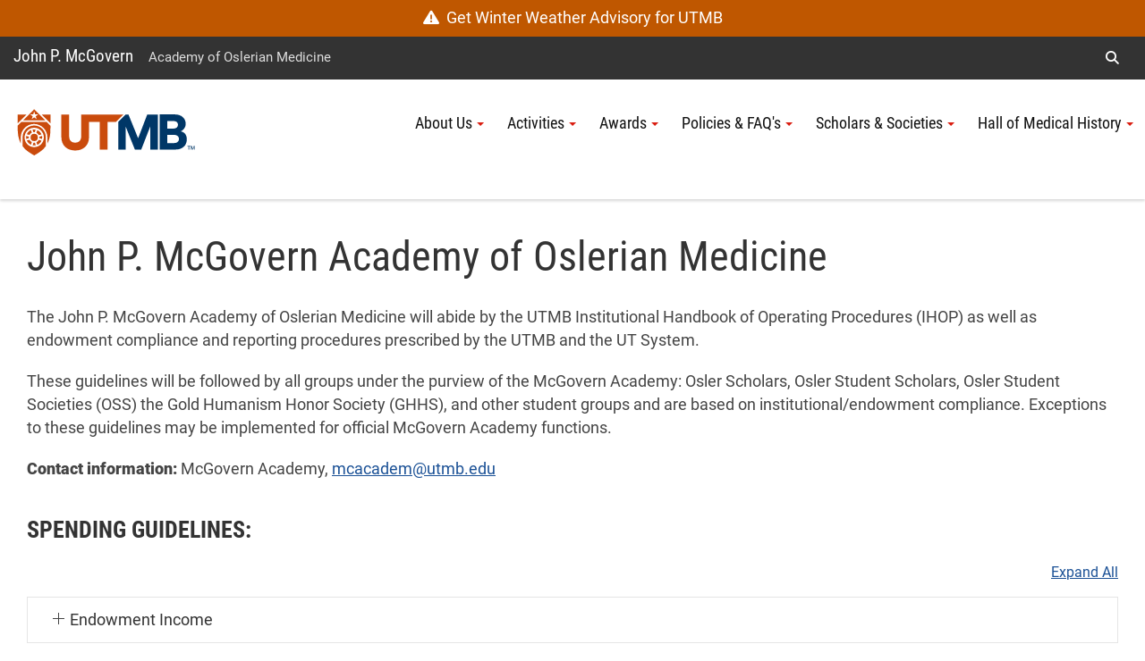

--- FILE ---
content_type: text/html; charset=utf-8
request_url: https://www.utmb.edu/osler/policies/fiscal-policies-overview
body_size: 93281
content:
 <!DOCTYPE html> <!--[if lt IE 9]><html class="no-js lt-ie9 utmb-old-ie" lang="en"><![endif]--> <!--[if IE 9]><html class="no-js ie9 utmb-ie-9" lang="en"><![endif]--> <!--[if (gt IE 9)|!(IE)]><!--> <html class="no-js utmb-modern-web" lang="en"> <!--<![endif]--> <head> <meta charset="utf-8" /> <meta http-equiv="X-UA-Compatible" content="IE=edge,chrome=1" /> <link rel="dns-prefetch" href="//utmb-cdn.azureedge.net" /> <title>
	Spending Guidelines
</title> <link rel="shortcut icon" href="https://utmb-cdn.azureedge.net/web/favicon/favicon.ico" /> <link rel="apple-touch-icon" sizes="180x180" href="https://utmb-cdn.azureedge.net/web/favicon/apple-touch-icon.png" /> <link rel="apple-touch-icon" sizes="32x32" href="https://utmb-cdn.azureedge.net/web/favicon/favicon-32x32.png" /> <link rel="apple-touch-icon" sizes="16x16" href="https://utmb-cdn.azureedge.net/web/favicon/favicon-16x16.png" /> <meta name="HandheldFriendly" content="True" /> <meta name="MobileOptimized" content="320" /> <meta name="viewport" content="width=320, initial-scale=1, minimum-scale=1" /> <meta name="author" content="Mary Jo Urbani [mjurbani@utmb.edu], Rosemary Lindley [rmlindle@UTMB.EDU]"> <!-- FB Verfication: utmb.edu --> <meta name="facebook-domain-verification" content="sik7cfhd86nli8dphmdkzk3vwmo85j" />  <!-- Preloader - *keep in master for instant availability --> <style type="text/css">
                [v-cloak] {
                    display: none;
                }

                #sfPageContainer div [controltype^="Telerik.Sitefinity.Mvc"] .rdCenter .rdTitleBar > em::after {
                    content: "MVC";
                    background-color: #105CB6;
                    color: #FFF;
                    font-size: 10px;
                    padding: 0 4px;
                    margin-left: 5px;
                }

                body.utmb-page-preloader #pagewrapper, body.utmb-page-preloader #footer {
                    opacity: 0;
                }

                body.utmb-page-preloader:before {
                    content: '';
                    background-image: url(https://utmb-cdn.azureedge.net/web/img/loadings/sfLoading.gif);
                    background-repeat: no-repeat;
                    background-position: center center;
                    display: block;
                    text-align: center;
                    position: absolute;
                    top: 0;
                    bottom: 0;
                    left: 0;
                    right: 0;
                    width: 100%;
                    height: 100%;
                }

                html.no-js body.utmb-page-preloader #pagewrapper, html.no-js body.utmb-page-preloader #footer {
                    opacity: 0;
                }

                html.no-js body.utmb-page-preloader:before {
                    content: '';
                    background-image: none;
                    display: inline;
                    text-align: inherit;
                    position: static;
                }
            </style> <!-- UTMB Bootstrap 3x --> <link rel=preload href="https://utmb-cdn.azureedge.net/web/css/bootstrap.min.css" as="style"> <link href="https://utmb-cdn.azureedge.net/web/css/bootstrap.min.css" type="text/css" rel="stylesheet" /> <link rel=preload href="https://utmb-cdn.azureedge.net/web/4.2.2/js/utmb-head.js" as="script"> <link rel=preload href="https://utmb-cdn.azureedge.net/web/4.2.2/css/utmb-sitefinity.min.css" as="style"> <link rel=preload href="https://utmb-cdn.azureedge.net/web/4.2.2/js/utmb-sitefinity.min.js" as="script"> <!-- UTMB Foundation Icons --> <link rel=preload href="https://utmb-cdn.azureedge.net/web/fonts/foundation/foundation-icons.css" as="style"> <link href="https://utmb-cdn.azureedge.net/web/fonts/foundation/foundation-icons.css" type="text/css" rel="stylesheet" /> <!-- UTMB FontAwesome v4 --> <link rel=preload href="https://utmb-cdn.azureedge.net/web/fonts/fontawesome/fontawesome.min.css" as="style"> <link href="https://utmb-cdn.azureedge.net/web/fonts/fontawesome/fontawesome.min.css" type="text/css" rel="stylesheet" /> <!-- FontAwesome Pro 6.5.1 --> <link rel=preload href="https://utmb-cdn.azureedge.net/web/fonts/fontawesome-pro-6.5.1-web/css/utmb.min.css" as="style"> <link rel="stylesheet" href="https://utmb-cdn.azureedge.net/web/fonts/fontawesome-pro-6.5.1-web/css/utmb.min.css" type="text/css"> <!-- UTMB Web 4x for Sitefinity --> <link rel="stylesheet" href="https://utmb-cdn.azureedge.net/web/4.2.2/css/utmb-sitefinity.min.css" type="text/css"> <!-- UTMB Web 4x Head Libs --> <script src="https://utmb-cdn.azureedge.net/web/4.2.2/js/utmb-head.js" type="text/javascript"></script> <style>
            body.sfPageEditor.modal-open input[type=radio],
            body.sfPageEditor.modal-open input[type=checkbox] {
                -webkit-appearance: auto !important;
            }
        </style> <style>
            .splide__arrow {
                position: absolute;
                z-index: 1;
                top: 50%;
                transform: translateY(-50%);
                border: none;
                padding: 3px;
                background: rgb(0 0 0 / 54%);
            }
        </style> <!-- Site Specific CSS --> <!--BE IXF: JavaScript begin--> <!--Access to and use of BrightEdge AutoPilot - Self Connecting Pages is governed by the
                Infrastructure Product Terms located at: www.brightedge.com/infrastructure-product-terms.
                Customer acknowledges and agrees it has read, understands and agrees to be bound by the
                Infrastructure Product Terms. --> <script src="//cdn.bc0a.com/autopilot/f00000000290195/autopilot_sdk.js"></script> <!--BE IXF: JavaScript end--> <!-- UTMB Web 4x --> <meta property="og:title" content="Spending Guidelines" /><meta property="og:url" content="" /><meta property="og:type" content="website" /><meta property="og:site_name" content="John P. McGovern Academy of Oslerian Medicine" /><style type="text/css" media="all">ol.c {
  list-style-type: lower-roman;
}
ol.d {
  list-style-type: lower-alpha;
}</style><meta name="Generator" content="Sitefinity 15.3.8522.0 DX" /><link href="/Telerik.Web.UI.WebResource.axd?d=PMrIT5dOWaVYIcpFWUE4nMh1ENyvK1yHIfVFg6e3Is8Nm89_rW1xKEbK8JGoEQx_o-H-LzN_5wf42BhOEQIS7VYylIwd1vkyj0M2c9-Vlx2UpSiPJTmcAfc8BNadGTKR0&amp;t=638840874637275692&amp;compress=0&amp;_TSM_CombinedScripts_=%3b%3bTelerik.Sitefinity.Resources%2c+Version%3d15.3.8522.0%2c+Culture%3dneutral%2c+PublicKeyToken%3db28c218413bdf563%3aen%3a3768ae42-d8f5-4fb3-bab3-68e873ac101a%3a7a90d6a" type="text/css" rel="stylesheet" /></head> <body id="appBody"
      utmb-web="4x"
      utmb-web-version="4.2.2"
      
      class="utmb-page-preloader"
      rel="pg-spending-guidelines"
      utmb-web-asset-path="https://utmb-cdn.azureedge.net/web"
      is-dev-mode="false"
      is-internal="false"
      is-intranet="false"
      site-id="235720d8-6914-6b9b-a0c5-ff0a0070e114"
      site-root="www.utmb.edu/osler"
      
      page-title="Spending Guidelines"
      page-url="~/osler/policies/fiscal-policies-overview/spending-guidelines"
      page-url-name="spending-guidelines"
      
      page-id="8ac313d9-6914-6b9b-a0c5-ff0a0070e114"
      
      page-template-title="Osler"
      
      design-mode="modern"
      theme="utmb-light"
      
      use-console-log="false"
      
      use-mobile-menu="true"
      mobile-menu-theme="mobi-main"
      use-explore-menu="false"
      explore-menu-theme="exp-mega"
      explore-menu-source="Institutional"
      use-navigate-menu="true"
      navigate-menu-theme="nav-main"
      use-navigate-menu-sitefinity-api="false"
      navigate-menu-use-accordion="true"
      navigate-menu-levels="5"
      use-search-menu="true"
      search-menu-theme="search-main"
      search-site-url="null"
      use-breadcrumbs="false"
      use-footer="true"
      use-footer-sitefinity-login="true"
      use-prod-login-urls="true"
      
      use-utmb-analytics="true"
      use-utmb-alert-system="false"
      utmb-alert-system-uri="/api/UtmbAlerts/Get"
      ><form method="post" action="./fiscal-policies-overview" id="aspnetForm">
<div class="aspNetHidden">
<input type="hidden" name="ctl05_TSM" id="ctl05_TSM" value="" />
<input type="hidden" name="ctl06_TSSM" id="ctl06_TSSM" value="" />
<input type="hidden" name="__EVENTTARGET" id="__EVENTTARGET" value="" />
<input type="hidden" name="__EVENTARGUMENT" id="__EVENTARGUMENT" value="" />
<input type="hidden" name="__VIEWSTATE" id="__VIEWSTATE" value="S4IZB6+TGmR3HPtfYdwW8kRqH/GtzkjwrzB/8YnzpMDizwIb8D4J9FDVeQY1utUfcmx9Kt3VWUrduNu2xjJu2BsUo9c07QLd+Ny/HopuH2Y=" />
</div>

<script type="text/javascript">
//<![CDATA[
var theForm = document.forms['aspnetForm'];
if (!theForm) {
    theForm = document.aspnetForm;
}
function __doPostBack(eventTarget, eventArgument) {
    if (!theForm.onsubmit || (theForm.onsubmit() != false)) {
        theForm.__EVENTTARGET.value = eventTarget;
        theForm.__EVENTARGUMENT.value = eventArgument;
        theForm.submit();
    }
}
//]]>
</script>


<script src="/WebResource.axd?d=pynGkmcFUV13He1Qd6_TZDy0WA1p3MpJgWimqy0VwAaUOgHqOZUCFyyMXRH43UsRXHohuAOihrGeD-RggwfcSQ2&amp;t=638901356248157332" type="text/javascript"></script>


<script type="text/javascript">
//<![CDATA[
var __cultureInfo = {"name":"en","numberFormat":{"CurrencyDecimalDigits":2,"CurrencyDecimalSeparator":".","IsReadOnly":true,"CurrencyGroupSizes":[3],"NumberGroupSizes":[3],"PercentGroupSizes":[3],"CurrencyGroupSeparator":",","CurrencySymbol":"$","NaNSymbol":"NaN","CurrencyNegativePattern":0,"NumberNegativePattern":1,"PercentPositivePattern":1,"PercentNegativePattern":1,"NegativeInfinitySymbol":"-∞","NegativeSign":"-","NumberDecimalDigits":2,"NumberDecimalSeparator":".","NumberGroupSeparator":",","CurrencyPositivePattern":0,"PositiveInfinitySymbol":"∞","PositiveSign":"+","PercentDecimalDigits":2,"PercentDecimalSeparator":".","PercentGroupSeparator":",","PercentSymbol":"%","PerMilleSymbol":"‰","NativeDigits":["0","1","2","3","4","5","6","7","8","9"],"DigitSubstitution":1},"dateTimeFormat":{"AMDesignator":"AM","Calendar":{"MinSupportedDateTime":"\/Date(-62135575200000)\/","MaxSupportedDateTime":"\/Date(253402300799999)\/","AlgorithmType":1,"CalendarType":1,"Eras":[1],"TwoDigitYearMax":2049,"IsReadOnly":true},"DateSeparator":"/","FirstDayOfWeek":0,"CalendarWeekRule":0,"FullDateTimePattern":"dddd, MMMM d, yyyy h:mm:ss tt","LongDatePattern":"dddd, MMMM d, yyyy","LongTimePattern":"h:mm:ss tt","MonthDayPattern":"MMMM d","PMDesignator":"PM","RFC1123Pattern":"ddd, dd MMM yyyy HH\u0027:\u0027mm\u0027:\u0027ss \u0027GMT\u0027","ShortDatePattern":"M/d/yyyy","ShortTimePattern":"h:mm tt","SortableDateTimePattern":"yyyy\u0027-\u0027MM\u0027-\u0027dd\u0027T\u0027HH\u0027:\u0027mm\u0027:\u0027ss","TimeSeparator":":","UniversalSortableDateTimePattern":"yyyy\u0027-\u0027MM\u0027-\u0027dd HH\u0027:\u0027mm\u0027:\u0027ss\u0027Z\u0027","YearMonthPattern":"MMMM yyyy","AbbreviatedDayNames":["Sun","Mon","Tue","Wed","Thu","Fri","Sat"],"ShortestDayNames":["Su","Mo","Tu","We","Th","Fr","Sa"],"DayNames":["Sunday","Monday","Tuesday","Wednesday","Thursday","Friday","Saturday"],"AbbreviatedMonthNames":["Jan","Feb","Mar","Apr","May","Jun","Jul","Aug","Sep","Oct","Nov","Dec",""],"MonthNames":["January","February","March","April","May","June","July","August","September","October","November","December",""],"IsReadOnly":true,"NativeCalendarName":"Gregorian Calendar","AbbreviatedMonthGenitiveNames":["Jan","Feb","Mar","Apr","May","Jun","Jul","Aug","Sep","Oct","Nov","Dec",""],"MonthGenitiveNames":["January","February","March","April","May","June","July","August","September","October","November","December",""]},"eras":[1,"A.D.",null,0]};//]]>
</script>

<script src="/Telerik.Web.UI.WebResource.axd?_TSM_HiddenField_=ctl05_TSM&amp;compress=0&amp;_TSM_CombinedScripts_=%3b%3bSystem.Web.Extensions%2c+Version%3d4.0.0.0%2c+Culture%3dneutral%2c+PublicKeyToken%3d31bf3856ad364e35%3aen%3aa8328cc8-0a99-4e41-8fe3-b58afac64e45%3aea597d4b%3ab25378d2" type="text/javascript"></script>
<div class="aspNetHidden">

	<input type="hidden" name="__VIEWSTATEGENERATOR" id="__VIEWSTATEGENERATOR" value="E5AAAE0B" />
</div><script type="text/javascript">
//<![CDATA[
Sys.WebForms.PageRequestManager._initialize('ctl00$ctl05', 'aspnetForm', [], [], [], 90, 'ctl00');
//]]>
</script>
<input type="hidden" name="ctl00$ctl05" id="ctl05" />
<script type="text/javascript">
//<![CDATA[
Sys.Application.setServerId("ctl05", "ctl00$ctl05");
Sys.Application._enableHistoryInScriptManager();
//]]>
</script>
 <!-- GA4 EDU - Google tag (gtag.js) --> <script async src="https://www.googletagmanager.com/gtag/js?id=G-TL4PD5HSE9"></script> <script>window.dataLayer = window.dataLayer || []; function gtag() { dataLayer.push(arguments); } gtag('js', new Date()); gtag('config', 'G-TL4PD5HSE9');</script> <a id="top" name="top"></a> <nav id="main-skip-links" role="region" aria-label="Skip Navigation" class="skip-links"> <div name="skip-wrap" class="skip-wrap"> <a class="hidden-skip-link sr-only sr-only-focusable" href="#main-content">Skip to main content<span aria-hidden="true">↵</span></a> <a class="hidden-skip-link sr-only sr-only-focusable" href="#navigate">Go to site menu<span aria-hidden="true">↵</span></a> <a class="hidden-skip-link sr-only sr-only-focusable" href="#footer">Jump to page footer<span aria-hidden="true">↵</span></a> </div> </nav> <script src="/ScriptResource.axd?d=6DQe8ARl7A9TiuWej5ttClG_1FDvhilCMWqIsYcD0E4p_zZ7euzDudM0_uCjoA5Zl533PoBAaxP3HGlh7ux81Dwd0uR1JWi9ZLfJGPYcIaV0vzENcKhq4sfavJFzenNDPaNd2RQcHq5wvaPf7HXi1GmNR4HakU3uumDRsrOTn6P1rfE81pPY708dje_up3_X0&amp;t=fffffffff003925f" type="text/javascript"></script><script src="/ScriptResource.axd?d=74FHISOx3fOPKwLxL0RMYn1El0YHJaMUdOXxQc6i5c27b05kS5hIp1l5moown8NXeF9_rB-mhGtEifZ8BrxlJ1p1sqVF3uNOF3it-Ht_Ak3YrMTi74v_luDjdMeCdygg94S7-SMJ_1z7jH5S1swcpmaAl0ckT9kBoONpL8Yd-gzb_k7b3GA7UcTryWd8cYuA0&amp;t=fffffffff003925f" type="text/javascript"></script> <div id="pagewrapper"> <div id="sfPageContainer"> <div id="topbarcontentcontainer"> 




    <div class="lists list-expanded item-title-hide text-center  institutional-alert-button" list-title="Global web ALERT button" utmb-4x-template="Lists.List.ExpandedList" page-url="www.utmb.edu/osler/policies/fiscal-policies-overview">
                <ul class="list ">
                        <li class="" list-id="433c54db-6914-6b9b-a0c5-ff0a0070e114">
                            
                                                                                                                                                                                                        <p class="list-item-title">Winter Weather Advisory Jan 2026</p>
                            

                            <div class="list-item-content"><a class="btn btn-orange btn-block" href="/public-alert/"><span style="font-size:large;"><em aria-hidden="true" class="fa fa-exclamation-triangle"></em>&nbsp;&nbsp;Get Winter Weather Advisory for UTMB</span></a></div>


                        </li>
                </ul>
    </div>




















 </div> <header id="header" role="banner"> <!-- Alerts --> <div class="header-modern"> <div id="hgroup" class="hgroup uk-sticky" data-uk-sticky="show-on-up:true"> <a class="header-site-title" href="https://www.utmb.edu/osler" title="">John P. McGovern</a> <span class="header-site-subtitle">
                                Academy of Oslerian Medicine
                            </span> <!-- Explore Menu --> <nav id="explore" role="navigation" aria-label="Institutional Navigation"> <div id="menu-explore"> <div class="title-area"> </div> <div class="menu-container"> <ul class="nav-menu"> <li data-item-id="exploreSearch"> <a href="#search-modal-full" title="" uk-toggle> <span aria-hidden="true" class="fa fa-search"></span> <span class="sr-only">Search</span> </a> </li> </ul> </div> </div> </nav> <!-- Search --> <div id="search-modal-full" uk-modal="" class="uk-modal-full uk-modal"> <div uk-height-viewport="" class="uk-modal-dialog uk-flex uk-flex-center uk-flex-middle" style="min-height: calc(100vh);"> <button id="btnSearchQuery" class="uk-modal-close-full" type="button" uk-close> <span class="sr-only">Close Search Screen</span> </button> <div class="uk-search uk-search-large"> <label for="SearchQuery" class="sr-only">Search</label> <input id="SearchQuery" name="SearchQuery" type="search" placeholder="Search UTMB..." autofocus="autofocus" class="uk-search-input uk-text-center"> <!-- Search Options --> <div class="search-options"> <div class="search-options-toggle"> <span id="searchOptionsList"> <label for="searchOptionsUtmb"> <input id="searchOptionsUtmb" type="radio" name="searchOptions" value="utmb" checked="checked" />
                                                            UTMB
                                                        </label> <label for="searchOptionsGoogle"> <input id="searchOptionsGoogle" type="radio" name="searchOptions" value="google" />
                                                            Google
                                                        </label> </span> </div> </div> </div> </div> </div> </div> <div id="masthead-wrapper" class="masthead-wrapper uk-sticky" data-uk-sticky> <div id="masthead" class="head"> <a id="brand" class="branding" href="https://www.utmb.edu/" title="The University of Texas Medical Branch"><span>UTMB Health</span></a> <!-- Navigate --> <style>
    @media (min-width: 992px) {
        #navigate ul#nav-site > li > .submenu.active {
            max-height: 400px;
            overflow-y: auto;
        }
        /* width */
            #navigate ul#nav-site > li > .submenu.active::-webkit-scrollbar {
                width: 10px;
            }

        /* Track */
            #navigate ul#nav-site > li > .submenu.active::-webkit-scrollbar-track {
                background: #f1f1f1;
            }

        /* Handle */
            #navigate ul#nav-site > li > .submenu.active::-webkit-scrollbar-thumb {
                background: #888;
            }

            /* Handle on hover */
                #navigate ul#nav-site > li > .submenu.active::-webkit-scrollbar-thumb:hover {
                    background: #555;
                }
    }
</style> <nav id="navigate" role="navigation" aria-label="Site Navigation"> <div class="collapse tandem-nav" id="menu-navigate"> <div class="menu-container"> <ul id="nav-site" class="nav"> <li data-item-id="navTier1_AboutUs" class="has-submenu"> <a href="https://www.utmb.edu/osler/about" class="" title="" target="_self" data-url="https://www.utmb.edu/osler/about">About Us</a> <div class="submenu"> <ul class="nav"> <li data-item-id="navTier2_OslerHome"> <a href="https://www.utmb.edu/osler/about/home" class="" title="" target="_self" data-url="https://www.utmb.edu/osler/about/home">Osler Home</a> </li> <li data-item-id="navTier2_AbouttheAcademy"> <a href="https://www.utmb.edu/osler/about/about-the-academy" class="" title="" target="_self" data-url="https://www.utmb.edu/osler/about/about-the-academy">About the Academy</a> </li> <li data-item-id="navTier2_Membership" class="has-submenu"> <a href="https://www.utmb.edu/osler/about/mcgovern-academy-of-oslerian-membership" class="" title="" target="_self" data-url="https://www.utmb.edu/osler/about/mcgovern-academy-of-oslerian-membership">Membership</a> <div class="submenu"> <ul class="nav"> <li data-item-id="navTier3_Membership"> <a href="https://www.utmb.edu/osler/about/mcgovern-academy-of-oslerian-membership/membership" class="" title="" target="_self" data-url="https://www.utmb.edu/osler/about/mcgovern-academy-of-oslerian-membership/membership">Membership</a> </li> <li data-item-id="navTier3_ExOfficioMembers"> <a href="https://www.utmb.edu/osler/about/mcgovern-academy-of-oslerian-membership/ex-officio-members" class="" title="" target="_self" data-url="https://www.utmb.edu/osler/about/mcgovern-academy-of-oslerian-membership/ex-officio-members">Ex-Officio Members</a> </li> </ul> </div> </li> <li data-item-id="navTier2_AboutOsler"> <a href="https://www.utmb.edu/osler/about/about-osler" class="" title="" target="_self" data-url="https://www.utmb.edu/osler/about/about-osler">About Osler</a> </li> <li data-item-id="navTier2_OslersConnectiontoUTMB"> <a href="https://www.utmb.edu/osler/about/osler&#39;s-connection-to-utmb" class="" title="" target="_self" data-url="https://www.utmb.edu/osler/about/osler&#39;s-connection-to-utmb">Osler's Connection to UTMB</a> </li> <li data-item-id="navTier2_AboutMcGovern"> <a href="https://www.utmb.edu/osler/about/about-mcgovern" class="" title="" target="_self" data-url="https://www.utmb.edu/osler/about/about-mcgovern">About McGovern</a> </li> <li data-item-id="navTier2_RelatedLinks"> <a href="https://www.utmb.edu/osler/about/related-links" class="" title="" target="_self" data-url="https://www.utmb.edu/osler/about/related-links">Related Links</a> </li> <li data-item-id="navTier2_ContactUs"> <a href="https://www.utmb.edu/osler/about/contact-us" class="" title="" target="_self" data-url="https://www.utmb.edu/osler/about/contact-us">Contact Us</a> </li> </ul> </div> </li> <li data-item-id="navTier1_Activities" class="has-submenu"> <a href="https://www.utmb.edu/osler/activities" class="" title="" target="_self" data-url="https://www.utmb.edu/osler/activities">Activities</a> <div class="submenu"> <ul class="nav"> <li data-item-id="navTier2_ActivitiesOverview"> <a href="https://www.utmb.edu/osler/activities/overview" class="" title="" target="_self" data-url="https://www.utmb.edu/osler/activities/overview">Activities Overview</a> </li> <li data-item-id="navTier2_CalendarofEvents"> <a href="https://www.utmb.edu/osler/activities/list-of-events" class="" title="" target="_self" data-url="https://www.utmb.edu/osler/activities/list-of-events">Calendar of Events</a> </li> <li data-item-id="navTier2_BowTieSocialClub"> <a href="https://www.utmb.edu/osler/activities/bow-tie-social-club" class="" title="" target="_self" data-url="https://www.utmb.edu/osler/activities/bow-tie-social-club">Bow Tie Social Club</a> </li> <li data-item-id="navTier2_OslerClub"> <a href="https://www.utmb.edu/osler/activities/osler-club" class="" title="" target="_self" data-url="https://www.utmb.edu/osler/activities/osler-club">Osler Club</a> </li> <li data-item-id="navTier2_OslerOration"> <a href="https://www.utmb.edu/osler/activities/osler-oration" class="" title="" target="_self" data-url="https://www.utmb.edu/osler/activities/osler-oration">Osler Oration</a> </li> <li data-item-id="navTier2_OslerReadings" class="has-submenu"> <a href="https://www.utmb.edu/osler/activities/osler-readings" class="" title="" target="_self" data-url="https://www.utmb.edu/osler/activities/osler-readings">Osler Readings</a> <div class="submenu"> <ul class="nav"> <li data-item-id="navTier3_CurrentOslerReading"> <a href="https://www.utmb.edu/osler/activities/osler-readings/current-osler-reading" class="" title="" target="_self" data-url="https://www.utmb.edu/osler/activities/osler-readings/current-osler-reading">Current Osler Reading</a> </li> <li data-item-id="navTier3_OslerReadingArchives"> <a href="https://www.utmb.edu/osler/activities/osler-readings/osler-reading-archives" class="" title="" target="_self" data-url="https://www.utmb.edu/osler/activities/osler-readings/osler-reading-archives">Osler Reading Archives</a> </li> </ul> </div> </li> <li data-item-id="navTier2_OslerSymposium"> <a href="https://www.utmb.edu/osler/activities/osler-symposium" class="" title="" target="_self" data-url="https://www.utmb.edu/osler/activities/osler-symposium">Osler Symposium</a> </li> <li data-item-id="navTier2_PediWallProject"> <a href="https://www.utmb.edu/osler/activities/pedi-wall-project" class="" title="" target="_self" data-url="https://www.utmb.edu/osler/activities/pedi-wall-project">Pedi Wall Project</a> </li> <li data-item-id="navTier2_SirWilliamOslersNameThatBookCompetition"> <a href="https://www.utmb.edu/osler/activities/sir-william-osler&#39;s-name-that-book-competition" class="" title="" target="_self" data-url="https://www.utmb.edu/osler/activities/sir-william-osler&#39;s-name-that-book-competition">Sir William Osler's Name That Book Competition</a> </li> <li data-item-id="navTier2_VisitingOslerScholars"> <a href="https://www.utmb.edu/osler/activities/visiting-osler-scholars" class="" title="" target="_self" data-url="https://www.utmb.edu/osler/activities/visiting-osler-scholars">Visiting Osler Scholars</a> </li> </ul> </div> </li> <li data-item-id="navTier1_Awards" class="has-submenu"> <a href="https://www.utmb.edu/osler/awards" class="" title="" target="_self" data-url="https://www.utmb.edu/osler/awards">Awards</a> <div class="submenu"> <ul class="nav"> <li data-item-id="navTier2_BasicScienceorHumanitiesSelectiveEssayAward"> <a href="https://www.utmb.edu/osler/awards/basic-science-or-humanities-selective-essay-award" class="" title="" target="_self" data-url="https://www.utmb.edu/osler/awards/basic-science-or-humanities-selective-essay-award">Basic Science or Humanities Selective Essay Award</a> </li> <li data-item-id="navTier2_BeanStudentResearchAward"> <a href="https://www.utmb.edu/osler/awards/bean-student-research-award" class="" title="" target="_self" data-url="https://www.utmb.edu/osler/awards/bean-student-research-award">Bean Student Research Award</a> </li> <li data-item-id="navTier2_ExcellenceinClinicalTeachingAward"> <a href="https://www.utmb.edu/osler/awards/excellence-in-clinical-teaching-award" class="" title="" target="_self" data-url="https://www.utmb.edu/osler/awards/excellence-in-clinical-teaching-award">Excellence in Clinical Teaching Award</a> </li> <li data-item-id="navTier2_HumanismExcellenceinTeachingAward"> <a href="https://www.utmb.edu/osler/awards/humanism-excellence-in-teaching-award" class="" title="" target="_self" data-url="https://www.utmb.edu/osler/awards/humanism-excellence-in-teaching-award">Humanism & Excellence in Teaching Award</a> </li> <li data-item-id="navTier2_LifetimeAchievementAward"> <a href="https://www.utmb.edu/osler/awards/lifetime-achievement-award" class="" title="" target="_self" data-url="https://www.utmb.edu/osler/awards/lifetime-achievement-award">Lifetime Achievement Award</a> </li> <li data-item-id="navTier2_McGovernAward"> <a href="https://www.utmb.edu/osler/awards/mcgovern-award" class="" title="" target="_self" data-url="https://www.utmb.edu/osler/awards/mcgovern-award">McGovern Award</a> </li> <li data-item-id="navTier2_OslerianAwardforTranslationalResearch"> <a href="https://www.utmb.edu/osler/awards/oslerian-award-for-translational-research" class="" title="" target="_self" data-url="https://www.utmb.edu/osler/awards/oslerian-award-for-translational-research">Oslerian Award for Translational Research</a> </li> <li data-item-id="navTier2_PosthumousAwardinOslerianMedicine"> <a href="https://www.utmb.edu/osler/awards/posthumous-award-in-oslerian-medicine" class="" title="" target="_self" data-url="https://www.utmb.edu/osler/awards/posthumous-award-in-oslerian-medicine">Posthumous Award in Oslerian Medicine</a> </li> <li data-item-id="navTier2_PracticeofMedicine3EssayAward"> <a href="https://www.utmb.edu/osler/awards/practice-of-medicine-3-essay-award" class="" title="" target="_self" data-url="https://www.utmb.edu/osler/awards/practice-of-medicine-3-essay-award">Practice of Medicine 3 Essay Award</a> </li> <li data-item-id="navTier2_PracticeofMedicine4EssayAward"> <a href="https://www.utmb.edu/osler/awards/practice-of-medicine-4-essay-award" class="" title="" target="_self" data-url="https://www.utmb.edu/osler/awards/practice-of-medicine-4-essay-award">Practice of Medicine 4 Essay Award</a> </li> <li data-item-id="navTier2_StoboAward"> <a href="https://www.utmb.edu/osler/awards/stobo-award" class="" title="" target="_self" data-url="https://www.utmb.edu/osler/awards/stobo-award">Stobo Award</a> </li> <li data-item-id="navTier2_StudentAwardinOslerianMedicine"> <a href="https://www.utmb.edu/osler/awards/student-award-in-oslerian-medicine" class="" title="" target="_self" data-url="https://www.utmb.edu/osler/awards/student-award-in-oslerian-medicine">Student Award in Oslerian Medicine</a> </li> <li data-item-id="navTier2_ThayerAwardforExcellence"> <a href="https://www.utmb.edu/osler/awards/thayer-award-for-excellence" class="" title="" target="_self" data-url="https://www.utmb.edu/osler/awards/thayer-award-for-excellence">Thayer Award for Excellence</a> </li> </ul> </div> </li> <li data-item-id="navTier1_PoliciesFAQs" class="has-submenu"> <a href="https://www.utmb.edu/osler/policies" class="" title="" target="_self" data-url="https://www.utmb.edu/osler/policies">Policies & FAQ's</a> <div class="submenu"> <ul class="nav"> <li data-item-id="navTier2_FiscalPoliciesTravel" class="has-submenu"> <a href="https://www.utmb.edu/osler/policies/fiscal-policies-overview" class="" title="" target="_self" data-url="https://www.utmb.edu/osler/policies/fiscal-policies-overview">Fiscal Policies & Travel</a> <div class="submenu"> <ul class="nav"> <li data-item-id="navTier3_FiscalPolicies"> <a href="https://www.utmb.edu/osler/policies/fiscal-policies-overview/fiscal-policies-travel-info" class="" title="" target="_self" data-url="https://www.utmb.edu/osler/policies/fiscal-policies-overview/fiscal-policies-travel-info">Fiscal Policies</a> </li> <li data-item-id="navTier3_SpendingGuidelines"> <a href="https://www.utmb.edu/osler/policies/fiscal-policies-overview/spending-guidelines" class="current" title="" target="_self" data-url="https://www.utmb.edu/osler/policies/fiscal-policies-overview/spending-guidelines">Spending Guidelines</a> </li> <li data-item-id="navTier3_FAQs"> <a href="https://www.utmb.edu/osler/policies/fiscal-policies-overview/faqs" class="" title="" target="_self" data-url="https://www.utmb.edu/osler/policies/fiscal-policies-overview/faqs">FAQs</a> </li> <li data-item-id="navTier3_TravelInformation" class="has-submenu"> <a href="https://www.utmb.edu/osler/policies/fiscal-policies-overview/travel-information" class="" title="" target="_self" data-url="https://www.utmb.edu/osler/policies/fiscal-policies-overview/travel-information">Travel Information</a> <div class="submenu"> <ul class="nav"> <li data-item-id="navTier4_UTMBTravelInformation"> <a href="https://www.utmb.edu/osler/policies/fiscal-policies-overview/travel-information/utmb-travel-information" class="" title="" target="_self" data-url="https://www.utmb.edu/osler/policies/fiscal-policies-overview/travel-information/utmb-travel-information">UTMB Travel Information</a> </li> <li data-item-id="navTier4_AETravelPoliciesPDF"> <a href="https://www.utmb.edu/osler/policies/fiscal-policies-overview/travel-information/ae-travel-policies-(pdf)" class="" title="" target="_self" data-url="https://www.utmb.edu/osler/policies/fiscal-policies-overview/travel-information/ae-travel-policies-(pdf)">AE Travel Policies (PDF)</a> </li> </ul> </div> </li> </ul> </div> </li> </ul> </div> </li> <li data-item-id="navTier1_ScholarsSocieties" class="has-submenu"> <a href="https://www.utmb.edu/osler/scholars-societies" class="" title="" target="_self" data-url="https://www.utmb.edu/osler/scholars-societies">Scholars & Societies</a> <div class="submenu"> <ul class="nav"> <li data-item-id="navTier2_GoldHumanismHonorSociety" class="has-submenu"> <a href="https://www.utmb.edu/osler/scholars-societies/the-gold-humanism-honor-society" class="" title="" target="_self" data-url="https://www.utmb.edu/osler/scholars-societies/the-gold-humanism-honor-society">Gold Humanism Honor Society</a> <div class="submenu"> <ul class="nav"> <li data-item-id="navTier3_Home"> <a href="https://www.utmb.edu/osler/scholars-societies/the-gold-humanism-honor-society/home" class="" title="" target="_self" data-url="https://www.utmb.edu/osler/scholars-societies/the-gold-humanism-honor-society/home">Home</a> </li> <li data-item-id="navTier3_Members"> <a href="https://www.utmb.edu/osler/scholars-societies/the-gold-humanism-honor-society/members" class="" title="" target="_self" data-url="https://www.utmb.edu/osler/scholars-societies/the-gold-humanism-honor-society/members">Members</a> </li> <li data-item-id="navTier3_StudentInduction"> <a href="https://www.utmb.edu/osler/scholars-societies/the-gold-humanism-honor-society/student-induction" class="" title="" target="_self" data-url="https://www.utmb.edu/osler/scholars-societies/the-gold-humanism-honor-society/student-induction">Student Induction</a> </li> <li data-item-id="navTier3_ResidentsAward"> <a href="https://www.utmb.edu/osler/scholars-societies/the-gold-humanism-honor-society/residents-award" class="" title="" target="_self" data-url="https://www.utmb.edu/osler/scholars-societies/the-gold-humanism-honor-society/residents-award">Residents Award</a> </li> </ul> </div> </li> <li data-item-id="navTier2_OslerStudentSocieties" class="has-submenu"> <a href="https://www.utmb.edu/osler/scholars-societies/oss" class="" title="" target="_self" data-url="https://www.utmb.edu/osler/scholars-societies/oss">Osler Student Societies</a> <div class="submenu"> <ul class="nav"> <li data-item-id="navTier3_Home"> <a href="https://www.utmb.edu/osler/scholars-societies/oss/home" class="" title="" target="_self" data-url="https://www.utmb.edu/osler/scholars-societies/oss/home">Home</a> </li> <li data-item-id="navTier3_Activities" class="has-submenu"> <a href="https://www.utmb.edu/osler/scholars-societies/oss/activities" class="" title="" target="_self" data-url="https://www.utmb.edu/osler/scholars-societies/oss/activities">Activities</a> <div class="submenu"> <ul class="nav"> <li data-item-id="navTier4_WillieOsDinner"> <a href="https://www.utmb.edu/osler/scholars-societies/oss/activities/willie-o-dinner" class="" title="" target="_self" data-url="https://www.utmb.edu/osler/scholars-societies/oss/activities/willie-o-dinner">Willie O’s Dinner</a> </li> <li data-item-id="navTier4_HalloweenCarnival"> <a href="https://www.utmb.edu/osler/scholars-societies/oss/activities/halloween-carnival" class="" title="" target="_self" data-url="https://www.utmb.edu/osler/scholars-societies/oss/activities/halloween-carnival">Halloween Carnival</a> </li> <li data-item-id="navTier4_BioethicsBowl"> <a href="https://www.utmb.edu/osler/scholars-societies/oss/activities/bioethics-bowl" class="" title="" target="_self" data-url="https://www.utmb.edu/osler/scholars-societies/oss/activities/bioethics-bowl">Bioethics Bowl</a> </li> <li data-item-id="navTier4_FACWAC"> <a href="https://www.utmb.edu/osler/scholars-societies/oss/activities/fac-wac" class="" title="" target="_self" data-url="https://www.utmb.edu/osler/scholars-societies/oss/activities/fac-wac">FAC WAC</a> </li> <li data-item-id="navTier4_SpringGala"> <a href="https://www.utmb.edu/osler/scholars-societies/oss/activities/spring-gala" class="" title="" target="_self" data-url="https://www.utmb.edu/osler/scholars-societies/oss/activities/spring-gala">Spring Gala</a> </li> <li data-item-id="navTier4_WilledBodyMemorial"> <a href="https://www.utmb.edu/osler/scholars-societies/oss/activities/willed-body-memorial" class="" title="" target="_self" data-url="https://www.utmb.edu/osler/scholars-societies/oss/activities/willed-body-memorial">Willed Body Memorial</a> </li> </ul> </div> </li> <li data-item-id="navTier3_Awards" class="has-submenu"> <a href="https://www.utmb.edu/osler/scholars-societies/oss/awards" class="" title="" target="_self" data-url="https://www.utmb.edu/osler/scholars-societies/oss/awards">Awards</a> <div class="submenu"> <ul class="nav"> <li data-item-id="navTier4_MichaelH.MalloyAwardMDMSinMedicalHumanities"> <a href="https://www.utmb.edu/osler/scholars-societies/oss/awards/osler-student-society-medallion-awards" class="" title="" target="_self" data-url="https://www.utmb.edu/osler/scholars-societies/oss/awards/osler-student-society-medallion-awards">Michael H. Malloy Award, MD, MS in Medical Humanities</a> </li> <li data-item-id="navTier4_MalloyScholarship"> <a href="https://www.utmb.edu/osler/scholars-societies/oss/awards/malloy-scholarship" class="" title="" target="_self" data-url="https://www.utmb.edu/osler/scholars-societies/oss/awards/malloy-scholarship">Malloy Scholarship</a> </li> </ul> </div> </li> <li data-item-id="navTier3_IndividualSocieties" class="has-submenu"> <a href="https://www.utmb.edu/osler/scholars-societies/oss/individual-societies" class="" title="" target="_self" data-url="https://www.utmb.edu/osler/scholars-societies/oss/individual-societies">Individual Societies</a> <div class="submenu"> <ul class="nav"> <li data-item-id="navTier4_AsclepiosSociety"> <a href="https://www.utmb.edu/osler/scholars-societies/oss/individual-societies/asclepios-society" class="" title="" target="_self" data-url="https://www.utmb.edu/osler/scholars-societies/oss/individual-societies/asclepios-society">Asclepios Society</a> </li> <li data-item-id="navTier4_ElizabethBlackwellSociety"> <a href="https://www.utmb.edu/osler/scholars-societies/oss/individual-societies/elizabeth-blackwell-society" class="" title="" target="_self" data-url="https://www.utmb.edu/osler/scholars-societies/oss/individual-societies/elizabeth-blackwell-society">Elizabeth Blackwell Society</a> </li> <li data-item-id="navTier4_TrumanGBlockerSociety"> <a href="https://www.utmb.edu/osler/scholars-societies/oss/individual-societies/truman-g-blocker-society" class="" title="" target="_self" data-url="https://www.utmb.edu/osler/scholars-societies/oss/individual-societies/truman-g-blocker-society">Truman G Blocker Society</a> </li> <li data-item-id="navTier4_HectorGarciaSociety"> <a href="https://www.utmb.edu/osler/scholars-societies/oss/individual-societies/ashbel-smith-society" class="" title="" target="_self" data-url="https://www.utmb.edu/osler/scholars-societies/oss/individual-societies/ashbel-smith-society">Hector Garcia Society</a> </li> <li data-item-id="navTier4_ReneLaennecSociety"> <a href="https://www.utmb.edu/osler/scholars-societies/oss/individual-societies/rene-laennec-society" class="" title="" target="_self" data-url="https://www.utmb.edu/osler/scholars-societies/oss/individual-societies/rene-laennec-society">Rene Laennec Society</a> </li> <li data-item-id="navTier4_GisellaPerlSociety"> <a href="https://www.utmb.edu/osler/scholars-societies/oss/individual-societies/werner-forssmann-society" class="" title="" target="_self" data-url="https://www.utmb.edu/osler/scholars-societies/oss/individual-societies/werner-forssmann-society">Gisella Perl Society</a> </li> <li data-item-id="navTier4_AlbertSchweitzerSociety"> <a href="https://www.utmb.edu/osler/scholars-societies/oss/individual-societies/albert-schweitzer-society" class="" title="" target="_self" data-url="https://www.utmb.edu/osler/scholars-societies/oss/individual-societies/albert-schweitzer-society">Albert Schweitzer Society</a> </li> <li data-item-id="navTier4_AndreasVesaliusSociety"> <a href="https://www.utmb.edu/osler/scholars-societies/oss/individual-societies/andreas-vesalius-society" class="" title="" target="_self" data-url="https://www.utmb.edu/osler/scholars-societies/oss/individual-societies/andreas-vesalius-society">Andreas Vesalius Society</a> </li> </ul> </div> </li> <li data-item-id="navTier3_LatchKeyRoomReservations"> <a href="https://www.utmb.edu/osler/scholars-societies/oss/latch-key-room-reservations" class="" title="" target="_self" data-url="https://www.utmb.edu/osler/scholars-societies/oss/latch-key-room-reservations">Latch Key Room Reservations</a> </li> </ul> </div> </li> <li data-item-id="navTier2_Scholars" class="has-submenu"> <a href="https://www.utmb.edu/osler/scholars-societies/scholars" class="" title="" target="_self" data-url="https://www.utmb.edu/osler/scholars-societies/scholars">Scholars</a> <div class="submenu"> <ul class="nav"> <li data-item-id="navTier3_StudentScholars"> <a href="https://www.utmb.edu/osler/scholars-societies/scholars/student-scholars" class="" title="" target="_self" data-url="https://www.utmb.edu/osler/scholars-societies/scholars/student-scholars">Student Scholars</a> </li> <li data-item-id="navTier3_FacultyScholars"> <a href="https://www.utmb.edu/osler/scholars-societies/scholars/faculty-scholars" class="" title="" target="_self" data-url="https://www.utmb.edu/osler/scholars-societies/scholars/faculty-scholars">Faculty Scholars</a> </li> <li data-item-id="navTier3_Alumni" class="has-submenu"> <a href="https://www.utmb.edu/osler/scholars-societies/scholars/alumni" class="" title="" target="_self" data-url="https://www.utmb.edu/osler/scholars-societies/scholars/alumni">Alumni</a> <div class="submenu"> <ul class="nav"> <li data-item-id="navTier4_FacultyAlumni"> <a href="https://www.utmb.edu/osler/scholars-societies/scholars/alumni/faculty-alumni" class="" title="" target="_self" data-url="https://www.utmb.edu/osler/scholars-societies/scholars/alumni/faculty-alumni">Faculty Alumni</a> </li> </ul> </div> </li> </ul> </div> </li> </ul> </div> </li> <li data-item-id="navTier1_HallofMedicalHistory" class="has-submenu"> <a href="https://www.utmb.edu/osler/hall-of-history" class="" title="" target="_self" data-url="https://www.utmb.edu/osler/hall-of-history">Hall of Medical History</a> <div class="submenu"> <ul class="nav"> <li data-item-id="navTier2_OVERVIEW"> <a href="https://www.utmb.edu/osler/hall-of-history/hall-of-history-overview" class="" title="" target="_self" data-url="https://www.utmb.edu/osler/hall-of-history/hall-of-history-overview">OVERVIEW</a> </li> <li data-item-id="navTier2_IMHOTEP"> <a href="https://www.utmb.edu/osler/hall-of-history/imhotep" class="" title="" target="_self" data-url="https://www.utmb.edu/osler/hall-of-history/imhotep">IMHOTEP</a> </li> <li data-item-id="navTier2_HIPPOCRATES"> <a href="https://www.utmb.edu/osler/hall-of-history/hippocrates" class="" title="" target="_self" data-url="https://www.utmb.edu/osler/hall-of-history/hippocrates">HIPPOCRATES</a> </li> <li data-item-id="navTier2_GALEN"> <a href="https://www.utmb.edu/osler/hall-of-history/galen" class="" title="" target="_self" data-url="https://www.utmb.edu/osler/hall-of-history/galen">GALEN</a> </li> <li data-item-id="navTier2_MAIMONIDES"> <a href="https://www.utmb.edu/osler/hall-of-history/maimonides" class="" title="" target="_self" data-url="https://www.utmb.edu/osler/hall-of-history/maimonides">MAIMONIDES</a> </li> <li data-item-id="navTier2_PAR"> <a href="https://www.utmb.edu/osler/hall-of-history/ambrose-pare" class="" title="" target="_self" data-url="https://www.utmb.edu/osler/hall-of-history/ambrose-pare">PARÉ</a> </li> <li data-item-id="navTier2_VESALIUS"> <a href="https://www.utmb.edu/osler/hall-of-history/andreas-vesalius" class="" title="" target="_self" data-url="https://www.utmb.edu/osler/hall-of-history/andreas-vesalius">VESALIUS</a> </li> <li data-item-id="navTier2_HARVEY"> <a href="https://www.utmb.edu/osler/hall-of-history/william-harvey" class="" title="" target="_self" data-url="https://www.utmb.edu/osler/hall-of-history/william-harvey">HARVEY</a> </li> <li data-item-id="navTier2_MORTON"> <a href="https://www.utmb.edu/osler/hall-of-history/morton" class="" title="" target="_self" data-url="https://www.utmb.edu/osler/hall-of-history/morton">MORTON</a> </li> <li data-item-id="navTier2_PASTEUR"> <a href="https://www.utmb.edu/osler/hall-of-history/pasteur" class="" title="" target="_self" data-url="https://www.utmb.edu/osler/hall-of-history/pasteur">PASTEUR</a> </li> <li data-item-id="navTier2_LISTER"> <a href="https://www.utmb.edu/osler/hall-of-history/lister" class="" title="" target="_self" data-url="https://www.utmb.edu/osler/hall-of-history/lister">LISTER</a> </li> <li data-item-id="navTier2_ROENTGEN"> <a href="https://www.utmb.edu/osler/hall-of-history/roentgen" class="" title="" target="_self" data-url="https://www.utmb.edu/osler/hall-of-history/roentgen">ROENTGEN</a> </li> <li data-item-id="navTier2_CURIE"> <a href="https://www.utmb.edu/osler/hall-of-history/curie" class="" title="" target="_self" data-url="https://www.utmb.edu/osler/hall-of-history/curie">CURIE</a> </li> <li data-item-id="navTier2_McGOVERN"> <a href="https://www.utmb.edu/osler/hall-of-history/mcgovern" class="" title="" target="_self" data-url="https://www.utmb.edu/osler/hall-of-history/mcgovern">McGOVERN</a> </li> <li data-item-id="navTier2_OSLER"> <a href="https://www.utmb.edu/osler/hall-of-history/osler" class="" title="" target="_self" data-url="https://www.utmb.edu/osler/hall-of-history/osler">OSLER</a> </li> <li data-item-id="navTier2_APPEL"> <a href="https://www.utmb.edu/osler/hall-of-history/appel" class="" title="" target="_self" data-url="https://www.utmb.edu/osler/hall-of-history/appel">APPEL</a> </li> </ul> </div> </li> </ul> </div> </div> </nav> <!-- MobiButton --> <div class="mobi-btn"> <a href="#mobi" title="" uk-toggle=""> <span class="bar1"></span> <span class="bar2"></span> <span class="bar3"></span> <span class="mobi-btn-text sr-only">Menu</span> </a> </div> </div> </div> </div> </header> <main id="maincontent" role="main"> <div id="atopcontent"> 
 </div> <div id="primarycontent"> <div id="featurecontent"> 
 </div> <article id="article"> <div id="main-content" name="main-content"> <div id="bodycontent"> 
<div id="Body_TB8570514005_Col00" class="sf_colsIn container-body padding-left-30 padding-right-30" data-sf-element="ContainerBody">
<div class="utmbsf-content-block" utmb-4x-template="ContentBlock.Default">
    <h1>John P. McGovern Academy of Oslerian Medicine<br /></h1><p>The John P. McGovern Academy of Oslerian Medicine will abide by the UTMB Institutional Handbook of Operating Procedures (IHOP) as well as endowment compliance and reporting procedures prescribed by the UTMB and the UT System.</p><p>These guidelines will be followed by all groups under the purview of the McGovern Academy: Osler Scholars, Osler Student Scholars, Osler Student Societies (OSS) the Gold Humanism Honor Society (GHHS), and other student groups and are based on institutional/endowment compliance. Exceptions to these guidelines may be implemented for official McGovern Academy functions.</p><p><strong>Contact information:&nbsp;</strong>McGovern Academy, <a href="mailto:lemgreen@utmb.edu">mcacadem@utmb.edu</a></p>
</div>


<div class="utmbsf-content-block" utmb-4x-template="ContentBlock.Default">
    <h2><strong style="background-color:transparent;font-family:inherit;font-size:var(--font-size-h2);text-align:inherit;text-transform:inherit;word-spacing:normal;caret-color:auto;white-space:inherit;"><sub>SPENDING GUIDELINES:</sub></strong></h2>
</div>




<style>
    .section-box .list-accordion .content-toggle a,
    .section-box.bg-gray-e .list-accordion .content-toggle a,
    .section-box.gray-e-bg .list-accordion .content-toggle a {
        color: #1b5196 !important;
    }
        .section-box .list-accordion .content-toggle a:active,
        .section-box.bg-gray-e .list-accordion .content-toggle a:active,
        .section-box.gray-e-bg .list-accordion .content-toggle a:active,
        .section-box .list-accordion .content-toggle a:hover,
        .section-box.bg-gray-e .list-accordion .content-toggle a:hover,
        .section-box.gray-e-bg .list-accordion .content-toggle a:hover,
        .section-box .list-accordion .content-toggle a:focus,
        .section-box.bg-gray-e .list-accordion .content-toggle a:focus,
        .section-box.gray-e-bg .list-accordion .content-toggle a:focus {
            color: #da1f12 !important;
        }
</style>


    <div class="lists list-accordion list-panel" list-title="Spending Guidelines - Master List" utmb-4x-template="Lists.List.Accordion" page-url="www.utmb.edu/osler/policies/fiscal-policies-overview">
        
        <div class="content-toggle">
            <a utmb-data-id="lnk-expand-all-95b83eda-6914-6b9b-a0c5-ff0a0070e114" class="" href="#" title="">Expand All</a>
            <a utmb-data-id="lnk-collapse-all-95b83eda-6914-6b9b-a0c5-ff0a0070e114" class="hide" href="#" title="">Collapse All</a>
        </div>
        <ul utmb-data-id="expandable-list-95b83eda-6914-6b9b-a0c5-ff0a0070e114" class="list accordion list-panel " uk-accordion>
                <li class="">
                    
                                                                                                                                                                                        <a class="uk-accordion-title list-accordion-title" href="#"><span>Endowment Income</span></a>
                    <div class="uk-accordion-content list-accordion-content">
                            <div class="list-item-content">
                                <ol><li>Endowment funds are gifts specified by the donor to be retained in perpetuity and invested for income-producing purposes. All endowments require a written gift agreement signed by the contributor detailing the purpose and restrictions for expenditures. Income from endowments will be used in accordance with, and in the spirit of, the contributor&rsquo;s wishes.</li><li>Inappropriate Endowment Expenses:<ul><li>Inappropriate endowment expenses include providing internal and external sponsorships, providing purely social events with no academic purpose, making gifts to internal or external charities, using endowment distributions for personal benefit, or buying a membership in a non- academic organization. It is also inappropriate to utilize endowment income for purely social events that are unrelated to the endowment&rsquo;s purpose, such as office parties, club memberships, or other activities that do not have academic purposes.</li><li>Unless otherwise allowable in the gift agreement, the following represents a list of routinely non-allowable expenditures from endowment funds: Business Entertainment, Community Service, Contributions-Institutional, Employee Coffee &amp; Soft Drinks, Employee or Employee Retirement Celebration, Hospitality, Membership Dues (Private Club, Institutional, Texas Associations), Non-Employee Expenses, Parking Fees (Employee, Faculty, Patients or Other), Parking Tokens, Private Club Dues, Professional Fees, Purchase of Motor Vehicles, Special Accounting Transactions, Travel and Travel Non-Employee, and Works of Art</li><li>The endowment holder or the owner of the endowment is responsible for determining the use of endowment income within the restrictions of the donative agreement.</li></ul></li></ol>
                            </div>

                    </div>
                </li>
                <li class="">
                    
                                                                                                                                                                                        <a class="uk-accordion-title list-accordion-title" href="#"><span>Gifts</span></a>
                    <div class="uk-accordion-content list-accordion-content">
                            <div class="list-item-content">
                                <ol><li>Any gift purchased to be given as a door prize, to a contestant winner(s), as incentives or to faculty or students shall not exceed $50.00 in value.</li><li>Raffles are&nbsp;prohibited&nbsp;pursuant to the Texas Charitable Raffle Enabling Act.</li><li>Items ordered on-line must be shipped to the McGovern Academy office and will be kept secure until time of presentation.</li><li>Gift cards:<ul><li>All gift cards/certificates must be donated from a source external to the UTMB.</li><li>Any donated gift cards that have not been distributed will be kept in the McGovern Academy offices to ensure proper security and to protect from theft and loss.</li><li>Prizes, gifts and awards in the form of cash or gift certificates, regardless of dollar value, are taxable.</li><li>The purchase of gift cards/certificates is&nbsp;prohibited. In accordance with the Internal Revenue Code, gift cards/certificates are equivalent to cash. Failure to comply with the intent of the Internal Revenue Code could result in UTMB incurring substantial tax and penalty assessments in the event of an IRS audit. As per Provost Administration, the Office of Institutional Compliance and UTMB&rsquo;s Legal Affairs, the purchase of gift cards is not an endowment appropriate expense. Similarly, UTMB is prohibited from donating funds to another governmental or private entity.</li></ul></li></ol>
                            </div>

                    </div>
                </li>
                <li class="">
                    
                                                                                                                                                                                        <a class="uk-accordion-title list-accordion-title" href="#"><span>Meetings &amp; Socials</span></a>
                    <div class="uk-accordion-content list-accordion-content">
                            <div class="list-item-content">
                                <ol></ol><ol type="1"><li>The maximum limits for meals are: &le;$20.00/person for breakfast,       &le;$30.00/person for lunch, and&nbsp;&le;$60.00/person for dinner. This amount       includes food, drinks, tax and gratuity. Only one (1) entree per person       is allowed.</li><li>Alcohol purchases/reimbursements are&nbsp;not&nbsp;permitted and will be at the       individual's own expense.</li><li>Off-campus meetings and socials must be had at a UTMB authorized establishment and       the invoice direct billed to the Academy.&nbsp;<a href="https://liveutmb.sharepoint.com/:b:/s/collaboration/McGovern_Academy/EX1x7IY0lG9PjEPUS-6dfkYBXbp_KD3LCRYHKXLYoe6EMQ?e=BebzwG" data-sf-ec-immutable="">Click here</a>&nbsp;for a list of restaurants the Academy frequently does       business with.</li><li>Gratuity cannot exceed 20%. (IHOP Policy 04.04.02)</li><li>An RSVP count needs to be provided 5 business day before the event and a list of attendees after the event shall       be forwarded to the McGovern Academy office prior to processing. First       and last names of the attendees&nbsp;must&nbsp;be listed.</li><li>Guests are permitted, but costs incurred will be at their own expense unless       otherwise indicated.</li><li>Food purchases/reimbursements for anyone attending online meetings is not       allowed.</li><li>Deadline for events/activities is July 15th.</li></ol>
                            </div>

                    </div>
                </li>
                <li class="">
                    
                                                                                                                                                                                        <a class="uk-accordion-title list-accordion-title" href="#"><span>Purchases</span></a>
                    <div class="uk-accordion-content list-accordion-content">
                            <div class="list-item-content">
                                <ol type="1"><li>Prior approval must be obtained through the Academy to avoid not being       reimbursed for personal expenditures. Purchase Orders should be used if       possible.</li><li>All orders for books, office supplies, medical supplies/apparatus, lab       equipment, electronic equipment, vaccines, medication, etc. must be       ordered through the Academy.</li><li>The Academy procurement credit card (P-card) may be used for other       miscellaneous items purchased from Wal-Mart, Target, etc. P-card must be       obtained from the Academy office with additional instructions to follow.</li><li>Items ordered on-line&nbsp;MUST&nbsp;be shipped to the McGovern Academy office       and will be kept secure until time of presentation.</li><li>Be advised, Texas state sales taxes cannot be reimbursed. UTMB, as an agency       of the State of Texas, is exempt from payment of the limited sales and       use tax under H. B. 106, 58th Legislature, Chapter 20, Title 122A,       Revised Civil Statutes of Texas, for the purchase of tangible personal       property. Companies doing business with UTMB should provide a Sales and       Use Tax Exemption form to be completed by accounting and returned to the       company.&nbsp;Exception:&nbsp;Purchases made online are eligible for tax       reimbursement.</li><li>T-shirts: Designs must be approved by the UTMB Marketing Department. The use of any       UTMB logos on apparel is prohibited. Orders must be placed by May 1st for       the billing cycle to be complete by the end of the fiscal year.</li><li>Deadline for purchases is July 15th</li></ol>
                            </div>

                    </div>
                </li>
                <li class="">
                    
                                                                                                                                                                                        <a class="uk-accordion-title list-accordion-title" href="#"><span>Donations</span></a>
                    <div class="uk-accordion-content list-accordion-content">
                            <div class="list-item-content">
                                <ol type="1"><li>It is unlawful for the McGovern Academy, or its subsidiaries, to make a       monetary donation to an individual or organization. Tangibles, however,       can be purchased on their behalf. The only exception is for pieces of       equipment &gt; $500.00. Written receipt of goods should be obtained from       organization benefiting from the donation.</li><li>Transferring funds between departments to satisfy community service requirements is       highly discouraged and can only be performed under certain preconditions.       Contact the Academy office for additional details.</li></ol>
                            </div>

                    </div>
                </li>
                <li class="">
                    
                                                                                                                                                                                        <a class="uk-accordion-title list-accordion-title" href="#"><span>Contracts</span></a>
                    <div class="uk-accordion-content list-accordion-content">
                            <div class="list-item-content">
                                <p>All contracts and Banquet Event Orders&nbsp;MUST&nbsp;be reviewed and       approved by UTMB's Department of Legal Affairs or the Department of       Purchasing. Students, faculty, nor staff can enter into a legally binding       agreement on behalf<strong> of the UTMB.</strong></p>
                            </div>

                    </div>
                </li>
        </ul>
    </div>
    <script>
    (function ($) {
        var $lnkExpand = $('[utmb-data-id="lnk-expand-all-95b83eda-6914-6b9b-a0c5-ff0a0070e114"]');
        var $lnkCollapse = $('[utmb-data-id="lnk-collapse-all-95b83eda-6914-6b9b-a0c5-ff0a0070e114"]');
        $lnkExpand.click(function (event) {
            event.preventDefault();
            var list = $('[utmb-data-id="expandable-list-95b83eda-6914-6b9b-a0c5-ff0a0070e114"]');
            list.attr('uk-accordion', 'multiple: true');
            list.find('li').addClass('uk-open');
            list.find('li').find('a.uk-accordion-title').attr('aria-expanded', 'true');
            list.find('li').find('div.uk-accordion-content').removeAttr("hidden");
            $lnkExpand.attr('class', 'hide')
            $lnkCollapse.attr('class','')
        });
        $lnkCollapse.click(function (event) {
            event.preventDefault();
            var list = $('[utmb-data-id="expandable-list-95b83eda-6914-6b9b-a0c5-ff0a0070e114"]');
            list.attr('uk-accordion', 'multiple: false');
            list.find('li').removeClass('uk-open');
            list.find('li').find('a.uk-accordion-title').attr('aria-expanded', 'false');
            list.find('li').find('div.uk-accordion-content').attr('hidden','');
            $lnkCollapse.attr('class', 'hide')
            $lnkExpand.attr('class', '')
        });
    })(jQuery);
    </script>



<script>
    (function ($) {
        // Delay for runAfterEverything()
        // Modify cal nav arrow buttons
        function delay() {
            setTimeout(function () {
                runAfterEverything();
            }, 200);
        }

        if (document.readyState == 'complete') {
            delay();
        } else {
            document.onreadystatechange = function () {
                if (document.readyState === "complete") {
                    delay();
                }
            }
        }

        function runAfterEverything() {
            $('figure[style*="width: 0px"]').removeAttr("style");
        }
    })(jQuery);
</script>






<div class="utmbsf-content-block" utmb-4x-template="ContentBlock.Default">
    <h2><strong><sub></sub></strong><strong style="background-color:transparent;font-family:inherit;font-size:var(--font-size-h2);text-align:inherit;text-transform:inherit;word-spacing:normal;caret-color:auto;white-space:inherit;"><sub>&nbsp;</sub></strong><strong style="background-color:transparent;font-family:inherit;font-size:var(--font-size-h2);text-align:inherit;text-transform:inherit;word-spacing:normal;caret-color:auto;white-space:inherit;"><sub>REQUESTS FOR FUNDING GUIDELINES:</sub></strong></h2>
</div>




<style>
    .section-box .list-accordion .content-toggle a,
    .section-box.bg-gray-e .list-accordion .content-toggle a,
    .section-box.gray-e-bg .list-accordion .content-toggle a {
        color: #1b5196 !important;
    }
        .section-box .list-accordion .content-toggle a:active,
        .section-box.bg-gray-e .list-accordion .content-toggle a:active,
        .section-box.gray-e-bg .list-accordion .content-toggle a:active,
        .section-box .list-accordion .content-toggle a:hover,
        .section-box.bg-gray-e .list-accordion .content-toggle a:hover,
        .section-box.gray-e-bg .list-accordion .content-toggle a:hover,
        .section-box .list-accordion .content-toggle a:focus,
        .section-box.bg-gray-e .list-accordion .content-toggle a:focus,
        .section-box.gray-e-bg .list-accordion .content-toggle a:focus {
            color: #da1f12 !important;
        }
</style>


    <div class="lists list-accordion list-panel" list-title="Travel Guidelines - Master List" utmb-4x-template="Lists.List.Accordion" page-url="www.utmb.edu/osler/policies/fiscal-policies-overview">
        
        <div class="content-toggle">
            <a utmb-data-id="lnk-expand-all-b0793eda-6914-6b9b-a0c5-ff0a0070e114" class="" href="#" title="">Expand All</a>
            <a utmb-data-id="lnk-collapse-all-b0793eda-6914-6b9b-a0c5-ff0a0070e114" class="hide" href="#" title="">Collapse All</a>
        </div>
        <ul utmb-data-id="expandable-list-b0793eda-6914-6b9b-a0c5-ff0a0070e114" class="list accordion list-panel " uk-accordion>
                <li class="">
                    
                                                                                                                                                                                        <a class="uk-accordion-title list-accordion-title" href="#"><span>General Requests for Funding</span></a>
                    <div class="uk-accordion-content list-accordion-content">
                            <div class="list-item-content">
                                <p>Requests to fund events, activities, and/or special guest speakers require a narrative budget proposal not to exceed 500-words.&nbsp; Your proposal should include estimated costs, rationale for the allocation of costs and how it promotes Oslerian ideals.&nbsp; </p><p>For travel requests, see <em>Travel Funding Request</em>s tabs.&nbsp;</p><p>All documentation must be sent to the McGovern Academy in-box: <a target="_blank" href="mailto:mcacadem@utmb.edu" title="Send an email">mcacadem@utmb.edu</a>.</p><p><strong style="background-color:transparent;color:inherit;font-size:inherit;text-align:inherit;text-transform:inherit;word-spacing:normal;caret-color:auto;white-space:inherit;">All requests for funding must adhere to the following:</strong></p><ol><li>UTMB students and/or funded Osler Student Scholars must be in good academic standing. Vetting will be conferred by Academy staff through Enrollment Services.</li><li>All funding requests <strong>must</strong> be submitted a minimum of <strong>14 days</strong> prior to the scheduled event/activity date. <br /></li><li>All receipts <strong>must</strong> be submitted within <strong>14 days</strong> after the event/activity.</li><li>Itemized receipts are required for all expenditures. For additional details click <a href="/osler/policies/fiscal-policies-overview/faqs" title="Read the fiscal policy FAQs" target="_blank">HERE</a>.</li><li>Receipts must be submitted in one comprehensive transmission to the McGovern Academy in-box: <a href="mailto:mcacadem@utmb.edu">mcacadem@utmb.edu</a>.</li><li>Our call for submissions is open annually from September 1 - June 15. Annual blackout dates are from June 16 - August 31 and proposals will not be considered.&nbsp;</li><li>Funded Osler Student       Scholars are not eligible to request additional support from the Academy       as the following funding opportunities are already available per annum:       Student Award in Oslerian Medicine ($10K), special project funds, and a       travel stipend to attend the annual American Osler Society (AOS) conference.       (see &sect;8 of the Osler Student Scholars handbook and <em>AOS Conference Funding Request tabs</em>)</li></ol>
                            </div>

                    </div>
                </li>
                <li class="">
                    
                                                                                                                                                                                        <a class="uk-accordion-title list-accordion-title" href="#"><span>General Travel Funding Requests - UTMB Students</span></a>
                    <div class="uk-accordion-content list-accordion-content">
                            <div class="list-item-content">
                                <p>Funding for UTMB students is only available to those who are presenting a paper or poster at an academic/scientific conference.&nbsp;Our call for submissions is open annually from September 1 &ndash; June 1.&nbsp;      Annual blackout dates are from June 2 &ndash; August 31 and proposals will not      be considered.&nbsp; All approved travel must be completed by      July 1 and receipts submitted for processing by July 14 at 5pm.&nbsp;      Non-compliance will result in forfeiture.&nbsp;</p><p>The travel award amount is contingent upon the total of their itemized      receipts (airfare, mileage, lodging, meals, ground transportation,      registration fees and incidental expenses) rounded up to the nearest      dollar.&nbsp; The Academy offers the following max travel stipends to UTMB      students:</p><ol><li>Up to $500 in-state travel</li><li>Up to $1K out-of-state travel </li><li>Up to $2K international travel<br /></li></ol><p><strong><span style="text-decoration:underline;"></span></strong><strong style="background-color:transparent;color:inherit;text-align:inherit;text-transform:inherit;word-spacing:normal;caret-color:auto;white-space:inherit;font-size:inherit;">You must submit the following via email to the McGovern Academy </strong>(<a href="mailto:mcacadem@utmb.edu" style="font-family:inherit;text-align:inherit;text-transform:inherit;word-spacing:normal;white-space:inherit;font-size:inherit;" title="Send an email" target="_blank">mcacadem@utmb.edu</a><span style="background-color:transparent;color:inherit;font-family:inherit;text-align:inherit;text-transform:inherit;word-spacing:normal;caret-color:auto;white-space:inherit;font-size:inherit;">):&nbsp;</span></p><ol><li>A narrative budget proposal, not to exceed 500-words.</li><li>A letter of acceptance from the conference organizers or your name listed on the conference program/agenda.</li><li>Applicants must disclose any additional funding sources when applying. If approved, the stipend will be adjusted to ensure total funding does not exceed the set limit.&nbsp; Non-compliance will lead to stipend forfeiture and a permanent ban on future applications.&nbsp;&nbsp;</li><li>Written authorization from your course director authorizing the anticipated absence. (Note p. 1, section III of the <a href="https://liveutmb.sharepoint.com/:b:/s/collaboration/webfiles/EW8gyOS4uGNFh1i7nmwekrUBYQwsShFgdWFsNU-er3niyg?e=cDMsgh" target="_blank" title="John Sealy School of Medicine Student Absence Policy" data-sf-ec-immutable="">John Sealy School of Medicine Student Absence Policy</a>.)<ul><li><strong>The only exception</strong> will be for students on academic break during the time of the conference, or if the conference occurs during a period when no classes are in session. In this instance, a simple statement in writing describing the student&rsquo;s academic position<strong> is required.</strong></li></ul></li></ol><p><strong>Additional Requirements:</strong></p><ol><li>Firm travel arrangements <strong>must</strong> not be made until the appropriate authorizations are in place.</li><li>Funding for UTMB students is limited to the lead author; co-collaborators are not eligible for consideration.</li><li>All domestic travel funding requests <strong>must&nbsp;</strong>be submitted a minimum of <strong>14 business days</strong> prior to registration/event/activity.&nbsp;For  international travel, the Academy office&nbsp;<strong>must</strong>&nbsp;adhere to the&nbsp;<a href="/aeservicecenter/travel-entertainment" title="UTMB’s international travel process" target="_blank">UTMB&rsquo;s international travel process</a>. International requests should be submitted with at least an&nbsp;<strong>eight-week</strong>&nbsp;notice. All travel requests must be submitted and approved before expenses are incurred. Contact the Academy office for more details.</li><li>Funding will not be approved for conferences previously attended.&nbsp;</li><li>If a travel request is authorized, a stipend will be issued&nbsp;<strong>after&nbsp;</strong>the trip. Contact the Academy office to confirm your preferred method of payment. Stipends will be distributed either by check mailed to your home address or deposited directly.</li><li>Travelers must submit copies of their itemized receipts (airfare, mileage, lodging, meals, ground transportation, registration fees and incidental expenses) for review within&nbsp;<strong>14 days</strong>&nbsp;after the trip. </li><li>Any expenses incurred beyond the max stipend amount will be the responsibility of the traveler.</li></ol>
                            </div>

                    </div>
                </li>
                <li class="">
                    
                                                                                                                                                                                        <a class="uk-accordion-title list-accordion-title" href="#"><span>American Osler Society (AOS) Conference Travel Funding Requests - UTMB Students</span></a>
                    <div class="uk-accordion-content list-accordion-content">
                            <div class="list-item-content">
                                <p><strong>American Osler Society (AOS) Conference Travel Funding Support:&nbsp;</strong></p><p>Funding for UTMB students is only available to those whose abstracts have been accepted to the annual AOS meeting.&nbsp;&nbsp;</p><p>The travel award amount is contingent upon the total of their itemized      receipts (airfare, mileage, lodging, meals, ground transportation,      registration fees and incidental expenses) rounded up to the nearest      dollar.&nbsp; The Academy offers the following max travel stipends to UTMB      students:</p><ol type="1"><li>Up to $500 in-state travel </li><li>Up to $1K out-of-state travel </li><li>Up to $2K international travel</li></ol><p>Recipients of the Molina Travel Award from the AOS will have the amount of the award deducted from the maximum travel stipend available from the McGovern Academy.&nbsp; This policy ensures that the total travel support received by any recipient does not exceed the predetermined maximum allocation.&nbsp; Recipients must notify the Academy of any Molina Travel Awards received prior to or upon application for the travel stipend.&nbsp; Adjustments to the travel stipend will be made based on the documented amount of the Molina Travel Award.</p><p><strong>You must submit the following immediately via email:&nbsp;</strong>to the McGovern Academy (<a title="Email Address" href="mailto:mcacadem@utmb.edu">mcacadem@utmb.edu</a>):&nbsp;</p><ol><li>A letter of acceptance from the conference organizers or your name listed on the conference program/agenda.</li><li>Written authorization from your course director authorizing the anticipated absence. (Note p. 1, section III of the&nbsp;<a href="https://liveutmb.sharepoint.com/:b:/s/collaboration/webfiles/EW8gyOS4uGNFh1i7nmwekrUBYQwsShFgdWFsNU-er3niyg?e=cDMsgh" target="_blank" title="John Sealy School of Medicine Student Absence Policy" data-sf-ec-immutable="">John Sealy School of Medicine Student Absence Policy</a>.)<ul><li>The only exception will be for students on academic break during the time of the conference. In this instance, a simple statement in writing describing the student&rsquo;s academic position will be required.</li></ul></li><li>A copy of your accepted abstract.&nbsp;</li><li>Applicants must disclose any additional funding sources when applying. If approved, the stipend will be adjusted to ensure total funding does not exceed the set limit.&nbsp; Non-compliance will lead to stipend forfeiture and a permanent ban on future applications.&nbsp;&nbsp;</li><li>A notification letter from the AOS that you are a recipient of a Molina Travel Award (<em>if applicable</em>).</li></ol><p><strong>Additional Requirements:</strong></p><ol type="1"><li>Firm travel arrangements <strong>must </strong>not be made until the appropriate authorizations are in place.</li><li>Funding for UTMB students is limited to the lead author; co-collaborators are not eligible for consideration.</li><li>All domestic travel funding requests&nbsp;<strong>must&nbsp;</strong>be submitted a minimum of&nbsp;<strong>14 business days</strong>&nbsp;prior to registration/event/activity.&nbsp;For international travel, the Academy office&nbsp;<strong>must</strong>&nbsp;adhere to the&nbsp;<a target="_blank" href="/aeservicecenter/travel-entertainment" title="UTMB’s international travel process">UTMB&rsquo;s international travel process</a>. International requests should be submitted with at least an&nbsp;<strong>eight-week</strong>&nbsp;notice. All travel requests must be submitted and approved before expenses are incurred. Contact the Academy office for more details.</li><li>Funding will not be approved for conferences previously attended.&nbsp;</li><li>If a travel request is authorized, a stipend will be issued&nbsp;<strong>after</strong>&nbsp;the trip. Contact the Academy office to confirm your preferred method of payment. Stipends will be distributed either by check mailed to your home address or deposited directly.</li><li>Travelers must submit copies of their itemized receipts (airfare, mileage, lodging, meals, ground transportation, registration fees and incidental expenses) for review within&nbsp;<strong>14 days</strong>&nbsp;after the trip. </li><li>Any expenses incurred beyond the max stipend amount will be the responsibility of the traveler.</li><li><strong>Acknowledgment:&nbsp;</strong>to apply for funding, it is inherently understood that applicants have read and agreed to the following terms and conditions:&nbsp;<a href="https://liveutmb.sharepoint.com/:b:/s/collaboration/McGovern_Academy/ESpeoeX2Ay5Os4XDfXnate0Bw_ab-fvU4_qhtpPZ6uussg?e=IJpVXa" data-sf-ec-immutable="">Expectation Acknowledgement</a>&nbsp;<br /></li></ol>
                            </div>

                    </div>
                </li>
                <li class="">
                    
                                                                                                                                                                                        <a class="uk-accordion-title list-accordion-title" href="#"><span>American Osler Society (AOS) Conference Travel Funding Requests - Osler Student Scholars (Only)</span></a>
                    <div class="uk-accordion-content list-accordion-content">
                            <div class="list-item-content">
                                <p><strong>American Osler Society (AOS) Conference Funding Support:</strong> <strong></strong></p><p>Funded Osler Student Scholars are eligible to receive an annual travel award to attend the annual AOS conference - <em>only</em>.&nbsp; Having an accepted abstract is not a prerequisite.&nbsp;</p><p>The travel award amount is contingent upon the total of their itemized      receipts (airfare, mileage, lodging, meals, ground transportation,      registration fees and incidental expenses) rounded up to the nearest      dollar.&nbsp; The Academy offers the following max travel stipends to Student Scholars:</p><ol type="1"><li>Up to $500 in-state travel </li><li>Up to $1K out-of-state travel </li><li>Up to $2K international travel</li></ol><p>Recipients of the Molina Travel Award from the AOS will have the amount of the award deducted from the maximum travel stipend available from the McGovern Academy.&nbsp; This policy ensures that the total travel support received by any recipient does not exceed the predetermined maximum  allocation.&nbsp; Recipients must notify the Academy of any Molina Travel Awards received prior to or upon application for the  travel stipend.&nbsp; Adjustments to the travel stipend will be made based on the documented amount of the Molina Travel Award.</p><p><strong>You must submit the following immediately via email: </strong>to the McGovern Academy  (<a title="Email Address" href="mailto:mcacadem@utmb.edu">mcacadem@utmb.edu</a>):</p><ol type="1"><li>A letter of acceptance from      the conference organizers or your name listed on the conference      program/agenda (<em>if applicable</em>).</li><li>Written authorization from      your course director authorizing the anticipated absence. (Note p. 1,      section III of the <a href="https://liveutmb.sharepoint.com/:b:/s/collaboration/webfiles/EW8gyOS4uGNFh1i7nmwekrUBYQwsShFgdWFsNU-er3niyg?e=cDMsgh" target="_blank" title="John Sealy School of Medicine Student Absence Policy" data-sf-ec-immutable="">John Sealy School of Medicine Student Absence Policy</a>.) <ul><li>The only exception will be for students on academic break during the time of the conference. In this instance, a simple statement in writing describing the student&rsquo;s academic position will be required.</li></ul></li><li>Applicants must disclose any additional funding sources when applying. If approved, the stipend will be adjusted to ensure total funding does not exceed the set limit.&nbsp; Non-compliance will lead to stipend forfeiture and a permanent ban on future applications.&nbsp;&nbsp;</li><li>A copy of your accepted abstract (<em style="background-color:transparent;color:inherit;font-family:inherit;text-align:inherit;text-transform:inherit;word-spacing:normal;caret-color:auto;white-space:inherit;font-size:inherit;">if applicable</em><span style="background-color:transparent;color:inherit;font-family:inherit;text-align:inherit;text-transform:inherit;word-spacing:normal;caret-color:auto;white-space:inherit;font-size:inherit;">).&nbsp;</span></li><li><span style="background-color:transparent;color:inherit;font-family:inherit;text-align:inherit;text-transform:inherit;word-spacing:normal;caret-color:auto;white-space:inherit;font-size:inherit;">A notification letter from the AOS that you are a recipient of a Molina Travel Award <em>(if applicable</em>).</span></li></ol><p><strong>Additional Requirements:</strong></p><ol type="1"><li>Firm travel arrangements <strong>must</strong> not be made until the appropriate authorizations      are in place.</li><li>Funding will not be approved for conferences previously attended.&nbsp;</li><li>All domestic travel funding requests&nbsp;<strong>must&nbsp;</strong>be submitted a minimum of&nbsp;<strong>14 business days</strong>&nbsp;prior to registration/event/activity.&nbsp;For international travel, the Academy office&nbsp;<strong>must</strong>&nbsp;adhere to the&nbsp;<a target="_blank" href="/aeservicecenter/travel-entertainment" title="UTMB’s international travel process">UTMB&rsquo;s international travel process</a>. International requests should be submitted with at least an&nbsp;<strong>eight-week</strong>&nbsp;notice. All travel requests must be submitted and approved before expenses are incurred. Contact the Academy office for more details.</li><li>If a      travel request is authorized, a stipend will be issued <strong>after</strong> the      trip. Contact the Academy office to confirm your preferred method of payment. Stipends will be distributed either by check mailed to your home address or deposited directly.</li><li>Travelers must submit copies of their itemized receipts (airfare, mileage, lodging,      meals, ground transportation, registration fees and incidental expenses)      for review within <strong>14 days</strong> after the trip.  </li><li>Any expenses incurred beyond the max stipend amount will be the responsibility      of the traveler.</li><li><strong>Acknowledgment:&nbsp;</strong>to apply for funding, it is inherently understood that applicants have read and agreed to the following terms and conditions:&nbsp;<a href="https://liveutmb.sharepoint.com/:b:/s/collaboration/McGovern_Academy/ESpeoeX2Ay5Os4XDfXnate0Bw_ab-fvU4_qhtpPZ6uussg?e=IJpVXa" data-sf-ec-immutable="">Expectation Acknowledgement</a>&nbsp;</li></ol>
                            </div>

                    </div>
                </li>
        </ul>
    </div>
    <script>
    (function ($) {
        var $lnkExpand = $('[utmb-data-id="lnk-expand-all-b0793eda-6914-6b9b-a0c5-ff0a0070e114"]');
        var $lnkCollapse = $('[utmb-data-id="lnk-collapse-all-b0793eda-6914-6b9b-a0c5-ff0a0070e114"]');
        $lnkExpand.click(function (event) {
            event.preventDefault();
            var list = $('[utmb-data-id="expandable-list-b0793eda-6914-6b9b-a0c5-ff0a0070e114"]');
            list.attr('uk-accordion', 'multiple: true');
            list.find('li').addClass('uk-open');
            list.find('li').find('a.uk-accordion-title').attr('aria-expanded', 'true');
            list.find('li').find('div.uk-accordion-content').removeAttr("hidden");
            $lnkExpand.attr('class', 'hide')
            $lnkCollapse.attr('class','')
        });
        $lnkCollapse.click(function (event) {
            event.preventDefault();
            var list = $('[utmb-data-id="expandable-list-b0793eda-6914-6b9b-a0c5-ff0a0070e114"]');
            list.attr('uk-accordion', 'multiple: false');
            list.find('li').removeClass('uk-open');
            list.find('li').find('a.uk-accordion-title').attr('aria-expanded', 'false');
            list.find('li').find('div.uk-accordion-content').attr('hidden','');
            $lnkCollapse.attr('class', 'hide')
            $lnkExpand.attr('class', '')
        });
    })(jQuery);
    </script>



<script>
    (function ($) {
        // Delay for runAfterEverything()
        // Modify cal nav arrow buttons
        function delay() {
            setTimeout(function () {
                runAfterEverything();
            }, 200);
        }

        if (document.readyState == 'complete') {
            delay();
        } else {
            document.onreadystatechange = function () {
                if (document.readyState === "complete") {
                    delay();
                }
            }
        }

        function runAfterEverything() {
            $('figure[style*="width: 0px"]').removeAttr("style");
        }
    })(jQuery);
</script>






</div> </div> </div> </article> <div id="basecontent"> 
 </div> </div> <div id="subcontent"> 
 </div> </main> </div> </div> <div id="mobi" role="navigation" aria-label="Mobile Navigation" uk-offcanvas="overlay: true; mode: slide"> <div class="uk-offcanvas-bar"> <button class="uk-offcanvas-close" type="button" uk-close> <span class="sr-only">Close Off-Canvas Mobile Menu</span> </button> <!-- MobiSearch --> <div id="mobi-search" class="menu-container"> <label for="MobiSearchQuery" class="search-label menu-title">Search</label> <div class="search-input-group"> <input id="MobiSearchQuery" name="MobiSearchQuery" type="text"> <div class="search-input-group-btn"> <button id="btnMobiSearchQuery" type="button" class="search-btn"> <span aria-hidden="true" class="fa fa-search"></span> <span class="search-btn-text sr-only">Submit Search Query</span> </button> </div> </div> <!-- Search Options --> <div class="search-options"> <div class="search-options-toggle"> <span id="mobiSearchOptionsList"> <label for="mobiSearchOptionsUtmb"> <input id="mobiSearchOptionsUtmb" type="radio" name="mobiSearchOptions" value="utmb" checked="checked" />
                                        UTMB
                                    </label> <label for="mobiSearchOptionsGoogle"> <input id="mobiSearchOptionsGoogle" type="radio" name="mobiSearchOptions" value="google" />
                                        Google
                                    </label> </span> </div> </div> </div> <!-- MobiNavigate --> <div id="mobi-navigate" class="menu-container"> <strong class="menu-title">Navigate</strong> </div> <!-- MobiExplore --> <div id="mobi-explore" class="menu-container"> <strong class="menu-title">Explore UTMB</strong> <ul class="nav-menu"> <li data-item-id="mobiExploreHealthCare"> <a href="https://www.utmb.edu/health" title="">Health Care</a> </li> <li data-item-id="mobiExploreAcademics"> <a href="https://www.utmb.edu/academics" title="">Education</a> </li> <li data-item-id="mobiExploreResearch"> <a href="https://www.utmb.edu/research" title="">Research</a> </li> <li data-item-id="mobiExploreInstitutional"> <a href="https://www.utmb.edu/all-utmb" title="">UTMB Support Areas</a> </li> <li data-item-id="mobiExploreGive"> <a href="https://www.utmb.edu/support" title="">Giving</a> </li> <li data-item-id="mobiExploreContacts"> <a href="https://www.utmb.edu/contact" title="">Contacts</a> </li> <li data-item-id="mobiExploreAlerts" class="utmb-alert-site-mobi"> <a href="https://www.utmb.edu/alert" title="">Alerts</a> </li> </ul> </div> </div> </div> <footer id="footer" role="contentinfo" class="footer footer-modern"> <div class="back-to-top-container"> <a href="#top" title="Back to top of page" class="back-to-top">Back to top <span class="caret"></span></a> </div> <div class="container utmb-marketing-brightedge"> <!--BE IXF: The following <div> block needs to be placed in the location where the link block will be displayed--> <!--BE IXF: For your websi[data-uri], the location is   --> <div class="be-ix-link-block"><!--Link Block Target Div--></div> <!--BE IXF: end --> </div> <div class="foot h-card"> <nav role="navigation" aria-label="Institutional Footer Navigation" class="footer-links"> <a href="https://www.utmb.edu" title="UTMB home" class="footer-link-utmbedu">UTMB.edu</a><a href="https://www.utmbhealth.com" title="UTMB Health patient care" class="footer-link-utmbhealthcom">UTMBHealth.com</a><a href="https://www.utmb.edu/map/" title="UTMB maps and directions" class="footer-link-maps">Maps &amp; Directions</a><a href="https://www.utmb.edu/site-policies/" title="UTMB Health privacy policy and required links" class="footer-link-policies">Privacy Policy &amp; Required Links</a> </nav> <div class="footer-copy"> <div> <span>&copy;</span> <span id="footer-copyright-date"></span><a href="https://www.utmb.edu/" title="UTMB Health, The University of Texas Medical Branch" class="p-name u-url"><span class="p-org">The University of Texas Medical Branch at Galveston</span></a>
                    &nbsp; Member,
                    <span class="p-org h-card">Texas Medical Center®</span><br> <div> <span class="utmbsf-footer-login">
                            UTMB Web:&nbsp;
                            <a href="https://www.utmb.edu/sitefinity/" title="Log into UTMB Sitefinity on www.utmb.edu">WWW Login</a> <span class="pipe">|</span> <a href="https://intranet.utmb.edu/sitefinity/" title="Log into UTMB Sitefinity on intranet.utmb.edu">Intranet Login</a> </span> </div> </div> </div> <div class="footer-logo"> <a id="brand-footer" href="https://www.utmb.edu/" title="UTMB Health, The University of Texas Medical Branch" class="branding"> <span class="">UTMB Health</span> </a> </div> </div> </footer> <!-- UTMB Bootstrap 3x --> <script src="https://utmb-cdn.azureedge.net/web/js/lib/bootstrap/bootstrap.min.js" type="text/javascript" rel="jquery-lib"></script> <!-- UTMB Web 4x for Sitefinity --> <script src="https://utmb-cdn.azureedge.net/web/4.2.2/js/utmb-sitefinity.min.js" type="text/javascript" rel="utmb-sitefinity"></script> <!-- Siteimprove Analytics --> <script async src="https://siteimproveanalytics.com/js/siteanalyze_67412.js"></script>  
 

<script type="text/javascript">
//<![CDATA[
window.__TsmHiddenField = $get('ctl05_TSM');;(function() {
                        function loadHandler() {
                            var hf = $get('ctl06_TSSM');
                            if (!hf._RSSM_init) { hf._RSSM_init = true; hf.value = ''; }
                            hf.value += ';Telerik.Sitefinity.Resources, Version=15.3.8522.0, Culture=neutral, PublicKeyToken=b28c218413bdf563:en:3768ae42-d8f5-4fb3-bab3-68e873ac101a:7a90d6a';
                            Sys.Application.remove_load(loadHandler);
                        };
                        Sys.Application.add_load(loadHandler);
                    })();//]]>
</script>
</form></body> </html>









--- FILE ---
content_type: image/svg+xml
request_url: https://utmb-cdn.azureedge.net/web/4.2.2/img/logos/UTMB-Logo-Footer-White.svg
body_size: 1178
content:
<?xml version="1.0" encoding="UTF-8"?>
<svg id="Layer_3" xmlns="http://www.w3.org/2000/svg" version="1.1" viewBox="0 0 127.9 37.2">
  <!-- Generator: Adobe Illustrator 30.0.0, SVG Export Plug-In . SVG Version: 2.1.1 Build 123)  -->
  <defs>
    <style>
      .st0 {
        fill: #fff;
      }

      .st1 {
        fill: #ca4b0c;
      }
    </style>
  </defs>
  <g>
    <path class="st0" d="M25.3,4.6h-7.5l-3.4-3.4-.8-.8-.8.8-3.4,3.4H.7v9.8s0,1.2,0,1.2c0,2.7.2,6.4,1.7,9.9.3.7.7,1.5,1.2,2.2l.2.4c.7,1.2,1.6,2.2,2.5,3.1h0s0,0,0,0h0c1.6,1.5,3.6,2.9,6.7,4.6l.6.3.6-.3c3-1.7,5.1-3.1,6.7-4.6h0s0,0,0,0h0c.9-.9,1.8-1.9,2.5-3.1l.2-.4c.5-.8.9-1.5,1.2-2.2,1.4-3.3,1.6-6.7,1.7-9.4h0s0-.7,0-.7V4.6h-1.2Z"/>
    <g>
      <path class="st1" d="M4.6,11.1l-2.7,2.7v.7h0v1.2c0,3.2.3,7.2,2.2,10.8v-4.5c0-5.2,4.3-9.5,9.5-9.5s9.5,4.3,9.5,9.5v4.5c2-3.7,2.2-7.7,2.2-10.8v-.2h0v-1.7l-2.7-2.7H4.6Z"/>
      <path class="st1" d="M10.3,20.4c.4-.7.9-1.3,1.7-1.7l-.6-1.9c-1.3.6-2.4,1.6-3,3l1.9.6Z"/>
      <path class="st1" d="M13,18.4c.2,0,.4,0,.5,0s.4,0,.5,0l.6-1.9c-.4,0-.8-.1-1.1-.1s-.8,0-1.1.1l.6,1.9Z"/>
      <path class="st1" d="M17.3,22.1c0,.2,0,.4,0,.5l1.9.6c0-.4.1-.8.1-1.1s0-.8-.1-1.1l-1.9.6c0,.2,0,.4,0,.5Z"/>
      <path class="st1" d="M11.9,25.4c-.7-.4-1.3-.9-1.7-1.7l-1.9.6c.6,1.3,1.6,2.4,3,3l.6-1.9Z"/>
      <path class="st1" d="M15.3,18.8c.7.4,1.3.9,1.7,1.7l1.9-.6c-.6-1.3-1.6-2.4-3-3l-.6,1.9Z"/>
      <path class="st1" d="M9.9,22.1c0-.2,0-.4,0-.5l-1.9-.6c0,.4-.1.8-.1,1.1s0,.8.1,1.1l1.9-.6c0-.2,0-.4,0-.5Z"/>
      <path class="st1" d="M14.1,25.8c-.2,0-.4,0-.5,0s-.4,0-.5,0l-.6,1.9c.4,0,.8.1,1.1.1s.8,0,1.1-.1l-.6-1.9Z"/>
      <path class="st1" d="M13.6,13.6c-4.6,0-8.3,3.7-8.3,8.3v6.4c.5.7,1.1,1.4,1.8,2.1h0s0,0,0,0c1.5,1.5,3.6,2.8,6.5,4.4h0s0,0,0,0,0,0,0,0h0c2.9-1.6,4.9-3,6.5-4.4,0,0,0,0,0,0h0c.7-.7,1.3-1.4,1.8-2.1v-6.4c0-4.6-3.7-8.3-8.3-8.3ZM13.6,29c-3.8,0-6.9-3.1-6.9-6.9s3.1-6.9,6.9-6.9,6.9,3.1,6.9,6.9-3.1,6.9-6.9,6.9Z"/>
      <path class="st1" d="M16.9,23.8c-.4.7-.9,1.3-1.7,1.7l.6,1.9c1.3-.6,2.4-1.6,3-3l-1.9-.6Z"/>
      <path class="st1" d="M17.4,5.8l-3.8-3.8-3.8,3.8-4.1,4.1h15.7l-4.1-4.1ZM13.6,7.9l-1.8,1.3.7-2.1-1.8-1.3h2.2l.7-2.1.7,2.1h2.2l-1.8,1.3.7,2.1-1.8-1.3Z"/>
      <polygon class="st1" points="1.9 5.8 1.9 12.1 8.2 5.8 1.9 5.8"/>
      <polygon class="st1" points="19 5.8 25.3 12.1 25.3 5.8 19 5.8"/>
      <circle class="st1" cx="13.6" cy="22.1" r="2.6"/>
    </g>
  </g>
  <g>
    <path class="st0" d="M117.1,17.8c2-.7,3.6-2.8,3.6-5.3,0-3.8-2.8-6.6-7.7-6.6h-10.7v24.7h11.4c4.7,0,7.7-3,7.7-7s-2.2-5.3-4.4-5.8ZM107.8,10.5h4.4c2.2,0,3.2,1,3.2,2.7s-1.3,2.7-3.2,2.7h-4.4v-5.3ZM112.6,26.1h-4.9v-5.8h4.9c2.2,0,3.4,1.2,3.4,2.9s-1.3,2.9-3.4,2.9Z"/>
    <polygon class="st0" points="93.6 5.9 87.2 22.6 80.4 5.9 78.4 5.9 73.2 11.1 73.2 30.6 78.4 30.6 78.4 14.4 84.9 30.6 89.3 30.6 95.8 14.2 95.8 30.6 101.2 30.6 101.2 5.9 93.6 5.9"/>
    <path class="st0" d="M76.7,5.9h-29.8v15.4c0,3-1.7,4.5-4.3,4.5s-4.3-1.5-4.3-4.5V5.9h-5.5v15.8c0,6.2,4.4,9.5,9.8,9.5s9.8-3.3,9.8-9.5v-10.6h7.6v19.5h5.5V11.1h6l5.2-5.2Z"/>
    <g>
      <polygon class="st0" points="122 28.3 122.9 28.3 122.9 30.6 123.3 30.6 123.3 28.3 124.2 28.3 124.2 27.9 122 27.9 122 28.3"/>
      <polygon class="st0" points="126.7 27.9 125.9 30 125.1 28 125.1 27.9 124.6 27.9 124.6 30.6 125 30.6 125 28.6 125.7 30.6 125.7 30.6 126.1 30.6 126.8 28.6 126.8 30.6 127.2 30.6 127.2 27.9 126.7 27.9"/>
    </g>
  </g>
</svg>